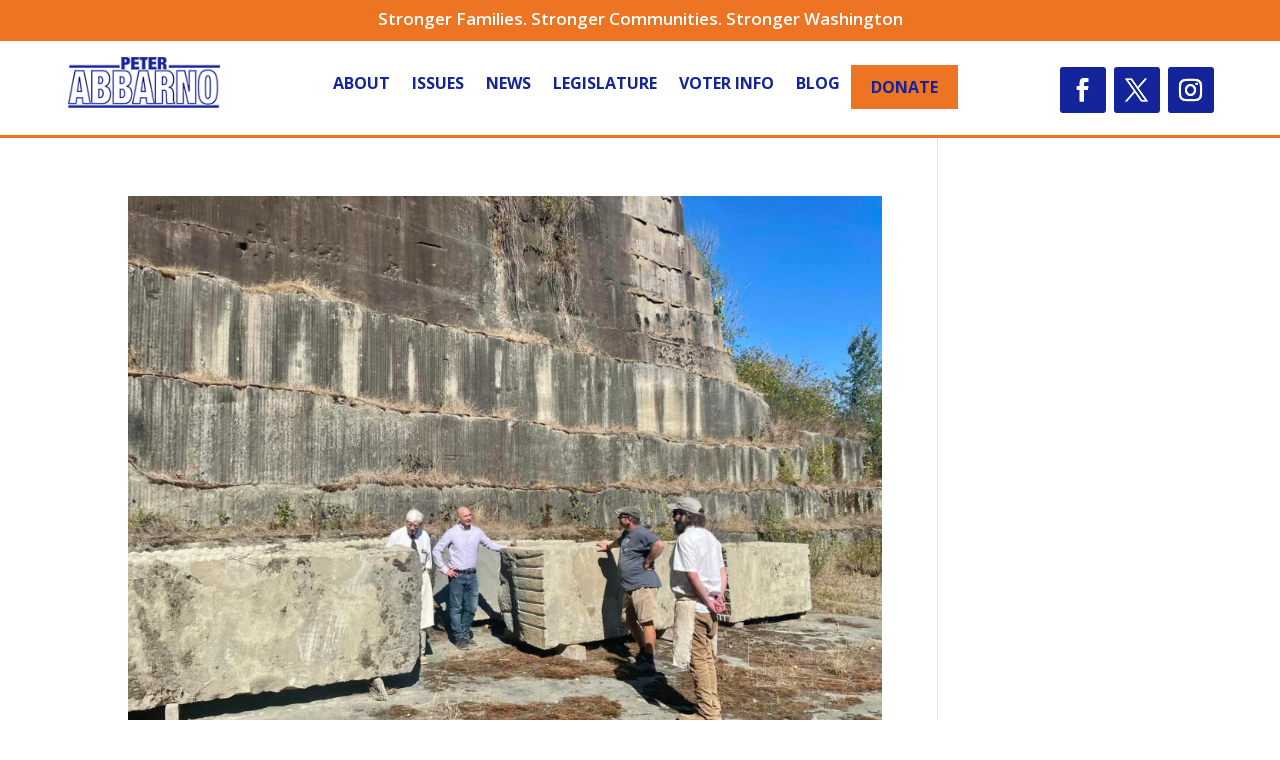

--- FILE ---
content_type: application/javascript
request_url: https://cdn.ravm.tv/ust/dist/rkp.initiator.gtm.js
body_size: 447
content:
!function(e,r){if(!e.rkp){var t=e.rkp=function(){
var e=Array.prototype.slice.call(arguments)
;e[2]&&e[2].event&&(e[2]=e[2].event.reduce((e,r)=>{let t=r.value
;return isNaN(parseInt(t))||(t=parseInt(t)),e[r.key]=t,e
},{})),e.push(Date.now()),
t.eventProcessor?t.eventProcessor.apply(t,e):t.queue.push(e)}
;t.initiatorVersion="1.1",t.queue=e.rkpqueue,t.load=function(e){
var t=r.createElement("script");t.async=!0,t.src=e
;var n=r.getElementsByTagName("script")[0]
;(n?n.parentNode:r.body).insertBefore(t,n)},t.partner_name="google tag manager",
rkp.load("https://cdn.ravm.tv/ust/dist/rkp.loader.js")}}(window,document);